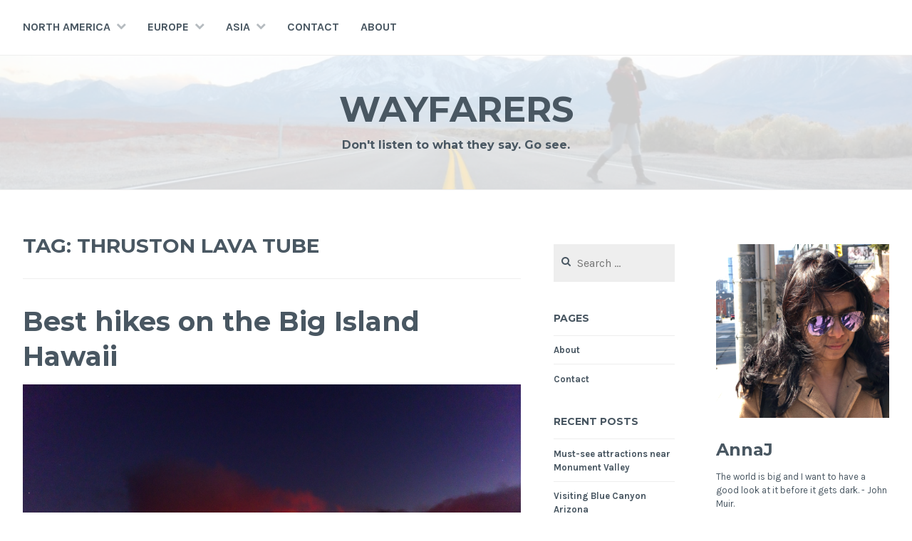

--- FILE ---
content_type: text/html; charset=UTF-8
request_url: https://annajam.es/tag/thruston-lava-tube/
body_size: 17835
content:
<!DOCTYPE html>
<html lang="en-US">
<head>
<meta charset="UTF-8">
<meta name="viewport" content="width=device-width, initial-scale=1">
<link rel="profile" href="http://gmpg.org/xfn/11">
<link rel="pingback" href="https://annajam.es/xmlrpc.php">

<meta name='robots' content='index, follow, max-image-preview:large, max-snippet:-1, max-video-preview:-1' />

	<!-- This site is optimized with the Yoast SEO plugin v26.5 - https://yoast.com/wordpress/plugins/seo/ -->
	<title>Thruston lava tube Archives - Wayfarers</title>
	<link rel="canonical" href="https://annajam.es/tag/thruston-lava-tube/" />
	<meta property="og:locale" content="en_US" />
	<meta property="og:type" content="article" />
	<meta property="og:title" content="Thruston lava tube Archives - Wayfarers" />
	<meta property="og:url" content="https://annajam.es/tag/thruston-lava-tube/" />
	<meta property="og:site_name" content="Wayfarers" />
	<meta name="twitter:card" content="summary_large_image" />
	<script type="application/ld+json" class="yoast-schema-graph">{"@context":"https://schema.org","@graph":[{"@type":"CollectionPage","@id":"https://annajam.es/tag/thruston-lava-tube/","url":"https://annajam.es/tag/thruston-lava-tube/","name":"Thruston lava tube Archives - Wayfarers","isPartOf":{"@id":"https://annajam.es/#website"},"primaryImageOfPage":{"@id":"https://annajam.es/tag/thruston-lava-tube/#primaryimage"},"image":{"@id":"https://annajam.es/tag/thruston-lava-tube/#primaryimage"},"thumbnailUrl":"https://annajam.es/wp-content/uploads/2019/04/DSC_7531.jpg","breadcrumb":{"@id":"https://annajam.es/tag/thruston-lava-tube/#breadcrumb"},"inLanguage":"en-US"},{"@type":"ImageObject","inLanguage":"en-US","@id":"https://annajam.es/tag/thruston-lava-tube/#primaryimage","url":"https://annajam.es/wp-content/uploads/2019/04/DSC_7531.jpg","contentUrl":"https://annajam.es/wp-content/uploads/2019/04/DSC_7531.jpg","width":2000,"height":1125,"caption":"Kileau volcano"},{"@type":"BreadcrumbList","@id":"https://annajam.es/tag/thruston-lava-tube/#breadcrumb","itemListElement":[{"@type":"ListItem","position":1,"name":"Home","item":"https://annajam.es/"},{"@type":"ListItem","position":2,"name":"Thruston lava tube"}]},{"@type":"WebSite","@id":"https://annajam.es/#website","url":"https://annajam.es/","name":"Wayfarers","description":"Don&#039;t listen to what they say. Go see.","potentialAction":[{"@type":"SearchAction","target":{"@type":"EntryPoint","urlTemplate":"https://annajam.es/?s={search_term_string}"},"query-input":{"@type":"PropertyValueSpecification","valueRequired":true,"valueName":"search_term_string"}}],"inLanguage":"en-US"}]}</script>
	<!-- / Yoast SEO plugin. -->


<link rel='dns-prefetch' href='//stats.wp.com' />
<link rel='dns-prefetch' href='//fonts.googleapis.com' />
<link rel='dns-prefetch' href='//v0.wordpress.com' />
<link rel='dns-prefetch' href='//widgets.wp.com' />
<link rel='dns-prefetch' href='//s0.wp.com' />
<link rel='dns-prefetch' href='//0.gravatar.com' />
<link rel='dns-prefetch' href='//1.gravatar.com' />
<link rel='dns-prefetch' href='//2.gravatar.com' />
<link rel='dns-prefetch' href='//jetpack.wordpress.com' />
<link rel='dns-prefetch' href='//public-api.wordpress.com' />
<link rel="alternate" type="application/rss+xml" title="Wayfarers &raquo; Feed" href="https://annajam.es/feed/" />
<link rel="alternate" type="application/rss+xml" title="Wayfarers &raquo; Comments Feed" href="https://annajam.es/comments/feed/" />
<link rel="alternate" type="application/rss+xml" title="Wayfarers &raquo; Thruston lava tube Tag Feed" href="https://annajam.es/tag/thruston-lava-tube/feed/" />
		<!-- This site uses the Google Analytics by MonsterInsights plugin v9.10.1 - Using Analytics tracking - https://www.monsterinsights.com/ -->
		<!-- Note: MonsterInsights is not currently configured on this site. The site owner needs to authenticate with Google Analytics in the MonsterInsights settings panel. -->
					<!-- No tracking code set -->
				<!-- / Google Analytics by MonsterInsights -->
		<style id='wp-img-auto-sizes-contain-inline-css' type='text/css'>
img:is([sizes=auto i],[sizes^="auto," i]){contain-intrinsic-size:3000px 1500px}
/*# sourceURL=wp-img-auto-sizes-contain-inline-css */
</style>
<style id='wp-emoji-styles-inline-css' type='text/css'>

	img.wp-smiley, img.emoji {
		display: inline !important;
		border: none !important;
		box-shadow: none !important;
		height: 1em !important;
		width: 1em !important;
		margin: 0 0.07em !important;
		vertical-align: -0.1em !important;
		background: none !important;
		padding: 0 !important;
	}
/*# sourceURL=wp-emoji-styles-inline-css */
</style>
<style id='wp-block-library-inline-css' type='text/css'>
:root{--wp-block-synced-color:#7a00df;--wp-block-synced-color--rgb:122,0,223;--wp-bound-block-color:var(--wp-block-synced-color);--wp-editor-canvas-background:#ddd;--wp-admin-theme-color:#007cba;--wp-admin-theme-color--rgb:0,124,186;--wp-admin-theme-color-darker-10:#006ba1;--wp-admin-theme-color-darker-10--rgb:0,107,160.5;--wp-admin-theme-color-darker-20:#005a87;--wp-admin-theme-color-darker-20--rgb:0,90,135;--wp-admin-border-width-focus:2px}@media (min-resolution:192dpi){:root{--wp-admin-border-width-focus:1.5px}}.wp-element-button{cursor:pointer}:root .has-very-light-gray-background-color{background-color:#eee}:root .has-very-dark-gray-background-color{background-color:#313131}:root .has-very-light-gray-color{color:#eee}:root .has-very-dark-gray-color{color:#313131}:root .has-vivid-green-cyan-to-vivid-cyan-blue-gradient-background{background:linear-gradient(135deg,#00d084,#0693e3)}:root .has-purple-crush-gradient-background{background:linear-gradient(135deg,#34e2e4,#4721fb 50%,#ab1dfe)}:root .has-hazy-dawn-gradient-background{background:linear-gradient(135deg,#faaca8,#dad0ec)}:root .has-subdued-olive-gradient-background{background:linear-gradient(135deg,#fafae1,#67a671)}:root .has-atomic-cream-gradient-background{background:linear-gradient(135deg,#fdd79a,#004a59)}:root .has-nightshade-gradient-background{background:linear-gradient(135deg,#330968,#31cdcf)}:root .has-midnight-gradient-background{background:linear-gradient(135deg,#020381,#2874fc)}:root{--wp--preset--font-size--normal:16px;--wp--preset--font-size--huge:42px}.has-regular-font-size{font-size:1em}.has-larger-font-size{font-size:2.625em}.has-normal-font-size{font-size:var(--wp--preset--font-size--normal)}.has-huge-font-size{font-size:var(--wp--preset--font-size--huge)}.has-text-align-center{text-align:center}.has-text-align-left{text-align:left}.has-text-align-right{text-align:right}.has-fit-text{white-space:nowrap!important}#end-resizable-editor-section{display:none}.aligncenter{clear:both}.items-justified-left{justify-content:flex-start}.items-justified-center{justify-content:center}.items-justified-right{justify-content:flex-end}.items-justified-space-between{justify-content:space-between}.screen-reader-text{border:0;clip-path:inset(50%);height:1px;margin:-1px;overflow:hidden;padding:0;position:absolute;width:1px;word-wrap:normal!important}.screen-reader-text:focus{background-color:#ddd;clip-path:none;color:#444;display:block;font-size:1em;height:auto;left:5px;line-height:normal;padding:15px 23px 14px;text-decoration:none;top:5px;width:auto;z-index:100000}html :where(.has-border-color){border-style:solid}html :where([style*=border-top-color]){border-top-style:solid}html :where([style*=border-right-color]){border-right-style:solid}html :where([style*=border-bottom-color]){border-bottom-style:solid}html :where([style*=border-left-color]){border-left-style:solid}html :where([style*=border-width]){border-style:solid}html :where([style*=border-top-width]){border-top-style:solid}html :where([style*=border-right-width]){border-right-style:solid}html :where([style*=border-bottom-width]){border-bottom-style:solid}html :where([style*=border-left-width]){border-left-style:solid}html :where(img[class*=wp-image-]){height:auto;max-width:100%}:where(figure){margin:0 0 1em}html :where(.is-position-sticky){--wp-admin--admin-bar--position-offset:var(--wp-admin--admin-bar--height,0px)}@media screen and (max-width:600px){html :where(.is-position-sticky){--wp-admin--admin-bar--position-offset:0px}}

/*# sourceURL=wp-block-library-inline-css */
</style><style id='global-styles-inline-css' type='text/css'>
:root{--wp--preset--aspect-ratio--square: 1;--wp--preset--aspect-ratio--4-3: 4/3;--wp--preset--aspect-ratio--3-4: 3/4;--wp--preset--aspect-ratio--3-2: 3/2;--wp--preset--aspect-ratio--2-3: 2/3;--wp--preset--aspect-ratio--16-9: 16/9;--wp--preset--aspect-ratio--9-16: 9/16;--wp--preset--color--black: #000000;--wp--preset--color--cyan-bluish-gray: #abb8c3;--wp--preset--color--white: #ffffff;--wp--preset--color--pale-pink: #f78da7;--wp--preset--color--vivid-red: #cf2e2e;--wp--preset--color--luminous-vivid-orange: #ff6900;--wp--preset--color--luminous-vivid-amber: #fcb900;--wp--preset--color--light-green-cyan: #7bdcb5;--wp--preset--color--vivid-green-cyan: #00d084;--wp--preset--color--pale-cyan-blue: #8ed1fc;--wp--preset--color--vivid-cyan-blue: #0693e3;--wp--preset--color--vivid-purple: #9b51e0;--wp--preset--gradient--vivid-cyan-blue-to-vivid-purple: linear-gradient(135deg,rgb(6,147,227) 0%,rgb(155,81,224) 100%);--wp--preset--gradient--light-green-cyan-to-vivid-green-cyan: linear-gradient(135deg,rgb(122,220,180) 0%,rgb(0,208,130) 100%);--wp--preset--gradient--luminous-vivid-amber-to-luminous-vivid-orange: linear-gradient(135deg,rgb(252,185,0) 0%,rgb(255,105,0) 100%);--wp--preset--gradient--luminous-vivid-orange-to-vivid-red: linear-gradient(135deg,rgb(255,105,0) 0%,rgb(207,46,46) 100%);--wp--preset--gradient--very-light-gray-to-cyan-bluish-gray: linear-gradient(135deg,rgb(238,238,238) 0%,rgb(169,184,195) 100%);--wp--preset--gradient--cool-to-warm-spectrum: linear-gradient(135deg,rgb(74,234,220) 0%,rgb(151,120,209) 20%,rgb(207,42,186) 40%,rgb(238,44,130) 60%,rgb(251,105,98) 80%,rgb(254,248,76) 100%);--wp--preset--gradient--blush-light-purple: linear-gradient(135deg,rgb(255,206,236) 0%,rgb(152,150,240) 100%);--wp--preset--gradient--blush-bordeaux: linear-gradient(135deg,rgb(254,205,165) 0%,rgb(254,45,45) 50%,rgb(107,0,62) 100%);--wp--preset--gradient--luminous-dusk: linear-gradient(135deg,rgb(255,203,112) 0%,rgb(199,81,192) 50%,rgb(65,88,208) 100%);--wp--preset--gradient--pale-ocean: linear-gradient(135deg,rgb(255,245,203) 0%,rgb(182,227,212) 50%,rgb(51,167,181) 100%);--wp--preset--gradient--electric-grass: linear-gradient(135deg,rgb(202,248,128) 0%,rgb(113,206,126) 100%);--wp--preset--gradient--midnight: linear-gradient(135deg,rgb(2,3,129) 0%,rgb(40,116,252) 100%);--wp--preset--font-size--small: 13px;--wp--preset--font-size--medium: 20px;--wp--preset--font-size--large: 36px;--wp--preset--font-size--x-large: 42px;--wp--preset--spacing--20: 0.44rem;--wp--preset--spacing--30: 0.67rem;--wp--preset--spacing--40: 1rem;--wp--preset--spacing--50: 1.5rem;--wp--preset--spacing--60: 2.25rem;--wp--preset--spacing--70: 3.38rem;--wp--preset--spacing--80: 5.06rem;--wp--preset--shadow--natural: 6px 6px 9px rgba(0, 0, 0, 0.2);--wp--preset--shadow--deep: 12px 12px 50px rgba(0, 0, 0, 0.4);--wp--preset--shadow--sharp: 6px 6px 0px rgba(0, 0, 0, 0.2);--wp--preset--shadow--outlined: 6px 6px 0px -3px rgb(255, 255, 255), 6px 6px rgb(0, 0, 0);--wp--preset--shadow--crisp: 6px 6px 0px rgb(0, 0, 0);}:where(.is-layout-flex){gap: 0.5em;}:where(.is-layout-grid){gap: 0.5em;}body .is-layout-flex{display: flex;}.is-layout-flex{flex-wrap: wrap;align-items: center;}.is-layout-flex > :is(*, div){margin: 0;}body .is-layout-grid{display: grid;}.is-layout-grid > :is(*, div){margin: 0;}:where(.wp-block-columns.is-layout-flex){gap: 2em;}:where(.wp-block-columns.is-layout-grid){gap: 2em;}:where(.wp-block-post-template.is-layout-flex){gap: 1.25em;}:where(.wp-block-post-template.is-layout-grid){gap: 1.25em;}.has-black-color{color: var(--wp--preset--color--black) !important;}.has-cyan-bluish-gray-color{color: var(--wp--preset--color--cyan-bluish-gray) !important;}.has-white-color{color: var(--wp--preset--color--white) !important;}.has-pale-pink-color{color: var(--wp--preset--color--pale-pink) !important;}.has-vivid-red-color{color: var(--wp--preset--color--vivid-red) !important;}.has-luminous-vivid-orange-color{color: var(--wp--preset--color--luminous-vivid-orange) !important;}.has-luminous-vivid-amber-color{color: var(--wp--preset--color--luminous-vivid-amber) !important;}.has-light-green-cyan-color{color: var(--wp--preset--color--light-green-cyan) !important;}.has-vivid-green-cyan-color{color: var(--wp--preset--color--vivid-green-cyan) !important;}.has-pale-cyan-blue-color{color: var(--wp--preset--color--pale-cyan-blue) !important;}.has-vivid-cyan-blue-color{color: var(--wp--preset--color--vivid-cyan-blue) !important;}.has-vivid-purple-color{color: var(--wp--preset--color--vivid-purple) !important;}.has-black-background-color{background-color: var(--wp--preset--color--black) !important;}.has-cyan-bluish-gray-background-color{background-color: var(--wp--preset--color--cyan-bluish-gray) !important;}.has-white-background-color{background-color: var(--wp--preset--color--white) !important;}.has-pale-pink-background-color{background-color: var(--wp--preset--color--pale-pink) !important;}.has-vivid-red-background-color{background-color: var(--wp--preset--color--vivid-red) !important;}.has-luminous-vivid-orange-background-color{background-color: var(--wp--preset--color--luminous-vivid-orange) !important;}.has-luminous-vivid-amber-background-color{background-color: var(--wp--preset--color--luminous-vivid-amber) !important;}.has-light-green-cyan-background-color{background-color: var(--wp--preset--color--light-green-cyan) !important;}.has-vivid-green-cyan-background-color{background-color: var(--wp--preset--color--vivid-green-cyan) !important;}.has-pale-cyan-blue-background-color{background-color: var(--wp--preset--color--pale-cyan-blue) !important;}.has-vivid-cyan-blue-background-color{background-color: var(--wp--preset--color--vivid-cyan-blue) !important;}.has-vivid-purple-background-color{background-color: var(--wp--preset--color--vivid-purple) !important;}.has-black-border-color{border-color: var(--wp--preset--color--black) !important;}.has-cyan-bluish-gray-border-color{border-color: var(--wp--preset--color--cyan-bluish-gray) !important;}.has-white-border-color{border-color: var(--wp--preset--color--white) !important;}.has-pale-pink-border-color{border-color: var(--wp--preset--color--pale-pink) !important;}.has-vivid-red-border-color{border-color: var(--wp--preset--color--vivid-red) !important;}.has-luminous-vivid-orange-border-color{border-color: var(--wp--preset--color--luminous-vivid-orange) !important;}.has-luminous-vivid-amber-border-color{border-color: var(--wp--preset--color--luminous-vivid-amber) !important;}.has-light-green-cyan-border-color{border-color: var(--wp--preset--color--light-green-cyan) !important;}.has-vivid-green-cyan-border-color{border-color: var(--wp--preset--color--vivid-green-cyan) !important;}.has-pale-cyan-blue-border-color{border-color: var(--wp--preset--color--pale-cyan-blue) !important;}.has-vivid-cyan-blue-border-color{border-color: var(--wp--preset--color--vivid-cyan-blue) !important;}.has-vivid-purple-border-color{border-color: var(--wp--preset--color--vivid-purple) !important;}.has-vivid-cyan-blue-to-vivid-purple-gradient-background{background: var(--wp--preset--gradient--vivid-cyan-blue-to-vivid-purple) !important;}.has-light-green-cyan-to-vivid-green-cyan-gradient-background{background: var(--wp--preset--gradient--light-green-cyan-to-vivid-green-cyan) !important;}.has-luminous-vivid-amber-to-luminous-vivid-orange-gradient-background{background: var(--wp--preset--gradient--luminous-vivid-amber-to-luminous-vivid-orange) !important;}.has-luminous-vivid-orange-to-vivid-red-gradient-background{background: var(--wp--preset--gradient--luminous-vivid-orange-to-vivid-red) !important;}.has-very-light-gray-to-cyan-bluish-gray-gradient-background{background: var(--wp--preset--gradient--very-light-gray-to-cyan-bluish-gray) !important;}.has-cool-to-warm-spectrum-gradient-background{background: var(--wp--preset--gradient--cool-to-warm-spectrum) !important;}.has-blush-light-purple-gradient-background{background: var(--wp--preset--gradient--blush-light-purple) !important;}.has-blush-bordeaux-gradient-background{background: var(--wp--preset--gradient--blush-bordeaux) !important;}.has-luminous-dusk-gradient-background{background: var(--wp--preset--gradient--luminous-dusk) !important;}.has-pale-ocean-gradient-background{background: var(--wp--preset--gradient--pale-ocean) !important;}.has-electric-grass-gradient-background{background: var(--wp--preset--gradient--electric-grass) !important;}.has-midnight-gradient-background{background: var(--wp--preset--gradient--midnight) !important;}.has-small-font-size{font-size: var(--wp--preset--font-size--small) !important;}.has-medium-font-size{font-size: var(--wp--preset--font-size--medium) !important;}.has-large-font-size{font-size: var(--wp--preset--font-size--large) !important;}.has-x-large-font-size{font-size: var(--wp--preset--font-size--x-large) !important;}
/*# sourceURL=global-styles-inline-css */
</style>

<style id='classic-theme-styles-inline-css' type='text/css'>
/*! This file is auto-generated */
.wp-block-button__link{color:#fff;background-color:#32373c;border-radius:9999px;box-shadow:none;text-decoration:none;padding:calc(.667em + 2px) calc(1.333em + 2px);font-size:1.125em}.wp-block-file__button{background:#32373c;color:#fff;text-decoration:none}
/*# sourceURL=/wp-includes/css/classic-themes.min.css */
</style>
<link rel='stylesheet' id='cerauno-style-css' href='https://annajam.es/wp-content/themes/cerauno/style.css?ver=6.9' type='text/css' media='all' />
<link rel='stylesheet' id='cerauno-fonts-css' href='https://fonts.googleapis.com/css?family=Karla%3A400%2C400italic%2C700%2C700italic%7CMontserrat%3A400%2C700&#038;subset=latin%2Clatin-ext' type='text/css' media='all' />
<link rel='stylesheet' id='cerauno-fontawesome-css' href='https://annajam.es/wp-content/themes/cerauno/fonts/font-awesome.css?ver=4.3.0' type='text/css' media='all' />
<link rel='stylesheet' id='jetpack_likes-css' href='https://annajam.es/wp-content/plugins/jetpack/modules/likes/style.css?ver=15.3.1' type='text/css' media='all' />
<link rel='stylesheet' id='jetpack-subscriptions-css' href='https://annajam.es/wp-content/plugins/jetpack/_inc/build/subscriptions/subscriptions.min.css?ver=15.3.1' type='text/css' media='all' />
<link rel='stylesheet' id='sharedaddy-css' href='https://annajam.es/wp-content/plugins/jetpack/modules/sharedaddy/sharing.css?ver=15.3.1' type='text/css' media='all' />
<link rel='stylesheet' id='social-logos-css' href='https://annajam.es/wp-content/plugins/jetpack/_inc/social-logos/social-logos.min.css?ver=15.3.1' type='text/css' media='all' />
<link rel="https://api.w.org/" href="https://annajam.es/wp-json/" /><link rel="alternate" title="JSON" type="application/json" href="https://annajam.es/wp-json/wp/v2/tags/713" /><link rel="EditURI" type="application/rsd+xml" title="RSD" href="https://annajam.es/xmlrpc.php?rsd" />
<meta name="generator" content="WordPress 6.9" />
	<style>img#wpstats{display:none}</style>
		
		<style type="text/css" id="custom-header-image">
			.site-branding:before {
				background-image: url( https://annajam.es/wp-content/uploads/2015/06/cropped-cropped-ajj_walking_road1.jpg);
				background-position: center;
				background-repeat: no-repeat;
				background-size: cover;
				content: "";
				display: block;
				opacity: 0.2;
				position: absolute;
					top: 0;
					left: 0;
				width: 100%;
				height: 100%;
				z-index: -1;
			}
		</style>
	<link rel='stylesheet' id='gravatar-profile-widget-css' href='https://annajam.es/wp-content/plugins/jetpack/modules/widgets/gravatar-profile.css?ver=20120711' type='text/css' media='all' />
<link rel='stylesheet' id='gravatar-card-services-css' href='https://secure.gravatar.com/css/services.css?ver=202605' type='text/css' media='all' />
<link rel='stylesheet' id='jetpack-top-posts-widget-css' href='https://annajam.es/wp-content/plugins/jetpack/modules/widgets/top-posts/style.css?ver=20141013' type='text/css' media='all' />
<link rel='stylesheet' id='jetpack-swiper-library-css' href='https://annajam.es/wp-content/plugins/jetpack/_inc/blocks/swiper.css?ver=15.3.1' type='text/css' media='all' />
<link rel='stylesheet' id='jetpack-carousel-css' href='https://annajam.es/wp-content/plugins/jetpack/modules/carousel/jetpack-carousel.css?ver=15.3.1' type='text/css' media='all' />
<link rel='stylesheet' id='tiled-gallery-css' href='https://annajam.es/wp-content/plugins/jetpack/modules/tiled-gallery/tiled-gallery/tiled-gallery.css?ver=2023-08-21' type='text/css' media='all' />
</head>

<body class="archive tag tag-thruston-lava-tube tag-713 wp-theme-cerauno group-blog">
<div id="page" class="hfeed site">
	<a class="skip-link screen-reader-text" href="#content">Skip to content</a>

	<header id="masthead" class="site-header" role="banner">
		<nav id="site-navigation" class="main-navigation clear" role="navigation">
			<button class="menu-toggle" aria-controls="primary-menu" aria-expanded="false">Menu</button>
			<div class="menu-main-menu-container"><ul id="primary-menu" class="menu"><li id="menu-item-670" class="menu-item menu-item-type-custom menu-item-object-custom menu-item-home menu-item-has-children menu-item-670"><a href="https://annajam.es/">North America</a>
<ul class="sub-menu">
	<li id="menu-item-671" class="menu-item menu-item-type-custom menu-item-object-custom menu-item-has-children menu-item-671"><a href="https://annajam.es/tag/usa/">USA</a>
	<ul class="sub-menu">
		<li id="menu-item-672" class="menu-item menu-item-type-custom menu-item-object-custom menu-item-672"><a href="https://annajam.es/tag/alaska/">Alaska</a></li>
		<li id="menu-item-674" class="menu-item menu-item-type-custom menu-item-object-custom menu-item-674"><a href="https://annajam.es/tag/arizona/">Arizona</a></li>
		<li id="menu-item-675" class="menu-item menu-item-type-custom menu-item-object-custom menu-item-675"><a href="https://annajam.es/tag/california/">California</a></li>
		<li id="menu-item-892" class="menu-item menu-item-type-custom menu-item-object-custom menu-item-892"><a href="https://annajam.es/tag/hawaii/">Hawaii</a></li>
		<li id="menu-item-2000" class="menu-item menu-item-type-custom menu-item-object-custom menu-item-2000"><a href="https://annajam.es/tag/Idaho/">Idaho</a></li>
		<li id="menu-item-2568" class="menu-item menu-item-type-custom menu-item-object-custom menu-item-2568"><a href="https://annajam.es/tag/montana/">Montana</a></li>
		<li id="menu-item-676" class="menu-item menu-item-type-custom menu-item-object-custom menu-item-676"><a href="https://annajam.es/tag/oregon/">Oregon</a></li>
		<li id="menu-item-677" class="menu-item menu-item-type-custom menu-item-object-custom menu-item-677"><a href="https://annajam.es/tag/utah/">Utah</a></li>
		<li id="menu-item-1961" class="menu-item menu-item-type-custom menu-item-object-custom menu-item-1961"><a href="https://annajam.es/tag/wyoming/">Wyoming</a></li>
	</ul>
</li>
</ul>
</li>
<li id="menu-item-666" class="menu-item menu-item-type-custom menu-item-object-custom menu-item-has-children menu-item-666"><a href="https://annajam.es/tag/europe/">Europe</a>
<ul class="sub-menu">
	<li id="menu-item-1591" class="menu-item menu-item-type-custom menu-item-object-custom menu-item-1591"><a href="https://annajam.es/tag/austria/">Austria</a></li>
	<li id="menu-item-2280" class="menu-item menu-item-type-custom menu-item-object-custom menu-item-2280"><a href="https://annajam.es/tag/czechrepublic/">Czech Republic</a></li>
	<li id="menu-item-665" class="menu-item menu-item-type-custom menu-item-object-custom menu-item-665"><a href="https://annajam.es/tag/germany/">Germany</a></li>
	<li id="menu-item-1408" class="menu-item menu-item-type-custom menu-item-object-custom menu-item-1408"><a href="https://annajam.es/tag/italy/">Italy</a></li>
	<li id="menu-item-669" class="menu-item menu-item-type-custom menu-item-object-custom menu-item-669"><a href="https://annajam.es/tag/netherlands/">Netherlands</a></li>
	<li id="menu-item-1297" class="menu-item menu-item-type-custom menu-item-object-custom menu-item-1297"><a href="https://annajam.es/tag/vatican-city/">Vatican City</a></li>
</ul>
</li>
<li id="menu-item-753" class="menu-item menu-item-type-custom menu-item-object-custom menu-item-has-children menu-item-753"><a href="https://annajam.es/tag/asia/">Asia</a>
<ul class="sub-menu">
	<li id="menu-item-1118" class="menu-item menu-item-type-custom menu-item-object-custom menu-item-1118"><a href="https://annajam.es/tag/cambodia/">Cambodia</a></li>
	<li id="menu-item-754" class="menu-item menu-item-type-custom menu-item-object-custom menu-item-has-children menu-item-754"><a href="https://annajam.es/tag/india/">India</a>
	<ul class="sub-menu">
		<li id="menu-item-1203" class="menu-item menu-item-type-custom menu-item-object-custom menu-item-1203"><a href="https://annajam.es/tag/andhra-pradesh/">Andhra Pradesh</a></li>
		<li id="menu-item-755" class="menu-item menu-item-type-custom menu-item-object-custom menu-item-755"><a href="https://annajam.es/tag/goa/">Goa</a></li>
		<li id="menu-item-995" class="menu-item menu-item-type-custom menu-item-object-custom menu-item-995"><a href="https://annajam.es/tag/jammukashmir/">Jammu-Kashmir</a></li>
		<li id="menu-item-776" class="menu-item menu-item-type-custom menu-item-object-custom menu-item-776"><a href="https://annajam.es/tag/karnataka/">Karnataka</a></li>
	</ul>
</li>
	<li id="menu-item-2405" class="menu-item menu-item-type-custom menu-item-object-custom menu-item-2405"><a href="https://annajam.es/tag/thailand/">Thailand</a></li>
</ul>
</li>
<li id="menu-item-667" class="menu-item menu-item-type-post_type menu-item-object-page menu-item-667"><a href="https://annajam.es/contact/">Contact</a></li>
<li id="menu-item-668" class="menu-item menu-item-type-post_type menu-item-object-page menu-item-668"><a href="https://annajam.es/about/">About</a></li>
</ul></div>
					</nav><!-- #site-navigation -->

		<div class="site-branding">
						<h1 class="site-title"><a href="https://annajam.es/" rel="home">Wayfarers</a></h1>
			<h2 class="site-description">Don&#039;t listen to what they say. Go see.</h2>
		</div><!-- .site-branding -->
	</header><!-- #masthead -->

	<div id="content" class="site-content">

	
	<div id="primary" class="content-area">
		<main id="main" class="site-main" role="main">

		
			<header class="page-header">
				<h1 class="page-title">Tag: <span>Thruston lava tube</span></h1>			</header><!-- .page-header -->

						
				
<article id="post-2700" class="post-2700 post type-post status-publish format-standard has-post-thumbnail hentry category-photography category-travel tag-best-hikes-hawaii tag-big-island tag-green-sand-beach tag-hawaii tag-hawaii-hikes tag-kekaha-kai tag-kilauea-iki tag-makalawena-beach tag-papakolea-beach tag-pololo-valley tag-thruston-lava-tube tag-usa tag-volcanoes-national-park tag-white-sand-beach">
	<header class="entry-header">
		<h1 class="entry-title"><a href="https://annajam.es/2019/04/05/best-hikes-on-the-big-island-hawaii/" rel="bookmark">Best hikes on the Big Island Hawaii</a></h1>
					<div class="featured-image">
				<a href="https://annajam.es/2019/04/05/best-hikes-on-the-big-island-hawaii/" title="Best hikes on the Big Island Hawaii"><img width="533" height="300" src="https://annajam.es/wp-content/uploads/2019/04/DSC_7531.jpg" class="attachment-cerauno-home size-cerauno-home wp-post-image" alt="Kileau volcano" decoding="async" fetchpriority="high" data-attachment-id="2794" data-permalink="https://annajam.es/dsc_7531/" data-orig-file="https://annajam.es/wp-content/uploads/2019/04/DSC_7531.jpg" data-orig-size="2000,1125" data-comments-opened="1" data-image-meta="{&quot;aperture&quot;:&quot;2.8&quot;,&quot;credit&quot;:&quot;PRAVEEN P.N&quot;,&quot;camera&quot;:&quot;CORPORATION&quot;,&quot;caption&quot;:&quot;&quot;,&quot;created_timestamp&quot;:&quot;1516052697&quot;,&quot;copyright&quot;:&quot;&quot;,&quot;focal_length&quot;:&quot;24&quot;,&quot;iso&quot;:&quot;1600&quot;,&quot;shutter_speed&quot;:&quot;0.033333333333333&quot;,&quot;title&quot;:&quot;&quot;,&quot;orientation&quot;:&quot;1&quot;}" data-image-title="Kileau volcano" data-image-description="" data-image-caption="" data-medium-file="https://annajam.es/wp-content/uploads/2019/04/DSC_7531.jpg" data-large-file="https://annajam.es/wp-content/uploads/2019/04/DSC_7531.jpg" /></a>
			</div>
			</header><!-- .entry-header -->

	<div class="entry-summary">
		<p>The Big Island of Hawaii is the most variegated among all the Hawaiian islands. Hawaii has active  volcanoes, lush rainforests, vast lava-fields, and stunning beaches. Not just your regular white sand beaches, Hawaii has black and even green sand beaches. While some of these unique places are easily accessible, a few of them require some hiking. Here’s my list of the best hikes on the Big Island Hawaii.&hellip; <a class="more-link" href="https://annajam.es/2019/04/05/best-hikes-on-the-big-island-hawaii/">Read More <span class="screen-reader-text">Best hikes on the Big Island Hawaii</span></a></p>
<div class="sharedaddy sd-sharing-enabled"><div class="robots-nocontent sd-block sd-social sd-social-icon-text sd-sharing"><h3 class="sd-title">Share this:</h3><div class="sd-content"><ul><li class="share-facebook"><a rel="nofollow noopener noreferrer"
				data-shared="sharing-facebook-2700"
				class="share-facebook sd-button share-icon"
				href="https://annajam.es/2019/04/05/best-hikes-on-the-big-island-hawaii/?share=facebook"
				target="_blank"
				aria-labelledby="sharing-facebook-2700"
				>
				<span id="sharing-facebook-2700" hidden>Click to share on Facebook (Opens in new window)</span>
				<span>Facebook</span>
			</a></li><li class="share-tumblr"><a rel="nofollow noopener noreferrer"
				data-shared="sharing-tumblr-2700"
				class="share-tumblr sd-button share-icon"
				href="https://annajam.es/2019/04/05/best-hikes-on-the-big-island-hawaii/?share=tumblr"
				target="_blank"
				aria-labelledby="sharing-tumblr-2700"
				>
				<span id="sharing-tumblr-2700" hidden>Click to share on Tumblr (Opens in new window)</span>
				<span>Tumblr</span>
			</a></li><li class="share-twitter"><a rel="nofollow noopener noreferrer"
				data-shared="sharing-twitter-2700"
				class="share-twitter sd-button share-icon"
				href="https://annajam.es/2019/04/05/best-hikes-on-the-big-island-hawaii/?share=twitter"
				target="_blank"
				aria-labelledby="sharing-twitter-2700"
				>
				<span id="sharing-twitter-2700" hidden>Click to share on X (Opens in new window)</span>
				<span>X</span>
			</a></li><li class="share-pinterest"><a rel="nofollow noopener noreferrer"
				data-shared="sharing-pinterest-2700"
				class="share-pinterest sd-button share-icon"
				href="https://annajam.es/2019/04/05/best-hikes-on-the-big-island-hawaii/?share=pinterest"
				target="_blank"
				aria-labelledby="sharing-pinterest-2700"
				>
				<span id="sharing-pinterest-2700" hidden>Click to share on Pinterest (Opens in new window)</span>
				<span>Pinterest</span>
			</a></li><li class="share-email"><a rel="nofollow noopener noreferrer"
				data-shared="sharing-email-2700"
				class="share-email sd-button share-icon"
				href="mailto:?subject=%5BShared%20Post%5D%20Best%20hikes%20on%20the%20Big%20Island%20Hawaii&#038;body=https%3A%2F%2Fannajam.es%2F2019%2F04%2F05%2Fbest-hikes-on-the-big-island-hawaii%2F&#038;share=email"
				target="_blank"
				aria-labelledby="sharing-email-2700"
				data-email-share-error-title="Do you have email set up?" data-email-share-error-text="If you&#039;re having problems sharing via email, you might not have email set up for your browser. You may need to create a new email yourself." data-email-share-nonce="e9bcf7b9c7" data-email-share-track-url="https://annajam.es/2019/04/05/best-hikes-on-the-big-island-hawaii/?share=email">
				<span id="sharing-email-2700" hidden>Click to email a link to a friend (Opens in new window)</span>
				<span>Email</span>
			</a></li><li><a href="#" class="sharing-anchor sd-button share-more"><span>More</span></a></li><li class="share-end"></li></ul><div class="sharing-hidden"><div class="inner" style="display: none;"><ul><li class="share-print"><a rel="nofollow noopener noreferrer"
				data-shared="sharing-print-2700"
				class="share-print sd-button share-icon"
				href="https://annajam.es/2019/04/05/best-hikes-on-the-big-island-hawaii/?share=print"
				target="_blank"
				aria-labelledby="sharing-print-2700"
				>
				<span id="sharing-print-2700" hidden>Click to print (Opens in new window)</span>
				<span>Print</span>
			</a></li><li class="share-reddit"><a rel="nofollow noopener noreferrer"
				data-shared="sharing-reddit-2700"
				class="share-reddit sd-button share-icon"
				href="https://annajam.es/2019/04/05/best-hikes-on-the-big-island-hawaii/?share=reddit"
				target="_blank"
				aria-labelledby="sharing-reddit-2700"
				>
				<span id="sharing-reddit-2700" hidden>Click to share on Reddit (Opens in new window)</span>
				<span>Reddit</span>
			</a></li><li class="share-linkedin"><a rel="nofollow noopener noreferrer"
				data-shared="sharing-linkedin-2700"
				class="share-linkedin sd-button share-icon"
				href="https://annajam.es/2019/04/05/best-hikes-on-the-big-island-hawaii/?share=linkedin"
				target="_blank"
				aria-labelledby="sharing-linkedin-2700"
				>
				<span id="sharing-linkedin-2700" hidden>Click to share on LinkedIn (Opens in new window)</span>
				<span>LinkedIn</span>
			</a></li><li class="share-pocket"><a rel="nofollow noopener noreferrer"
				data-shared="sharing-pocket-2700"
				class="share-pocket sd-button share-icon"
				href="https://annajam.es/2019/04/05/best-hikes-on-the-big-island-hawaii/?share=pocket"
				target="_blank"
				aria-labelledby="sharing-pocket-2700"
				>
				<span id="sharing-pocket-2700" hidden>Click to share on Pocket (Opens in new window)</span>
				<span>Pocket</span>
			</a></li><li class="share-end"></li></ul></div></div></div></div></div><div class='sharedaddy sd-block sd-like jetpack-likes-widget-wrapper jetpack-likes-widget-unloaded' id='like-post-wrapper-96047821-2700-697a639a8cc99' data-src='https://widgets.wp.com/likes/?ver=15.3.1#blog_id=96047821&amp;post_id=2700&amp;origin=annajam.es&amp;obj_id=96047821-2700-697a639a8cc99' data-name='like-post-frame-96047821-2700-697a639a8cc99' data-title='Like or Reblog'><h3 class="sd-title">Like this:</h3><div class='likes-widget-placeholder post-likes-widget-placeholder' style='height: 55px;'><span class='button'><span>Like</span></span> <span class="loading">Loading...</span></div><span class='sd-text-color'></span><a class='sd-link-color'></a></div>	</div><!-- .entry-excerpt -->

			<div class="entry-meta">
			<span class="posted-on"><a href="https://annajam.es/2019/04/05/best-hikes-on-the-big-island-hawaii/" rel="bookmark"><time class="entry-date published" datetime="2019-04-05T10:31:20-07:00">April 5, 2019</time><time class="updated" datetime="2020-05-07T13:11:14-07:00">May 7, 2020</time></a></span><span class="byline"> <span class="author vcard"><a class="url fn n" href="https://annajam.es/author/annajjames/">Anna James</a></span></span><span class="comments-link"><a href="https://annajam.es/2019/04/05/best-hikes-on-the-big-island-hawaii/#comments">1 Comment</a></span>		</div><!-- .entry-meta -->
	
</article><!-- #post-## -->

			
			
		
		</main><!-- #main -->
	</div><!-- #primary -->


<div id="secondary" class="widget-area sidebar-left" role="complementary">
	<aside id="search-2" class="widget widget_search"><form role="search" method="get" class="search-form" action="https://annajam.es/">
				<label>
					<span class="screen-reader-text">Search for:</span>
					<input type="search" class="search-field" placeholder="Search &hellip;" value="" name="s" />
				</label>
				<input type="submit" class="search-submit" value="Search" />
			</form></aside><aside id="pages-3" class="widget widget_pages"><h1 class="widget-title">Pages</h1>
			<ul>
				<li class="page_item page-item-302"><a href="https://annajam.es/about/">About</a></li>
<li class="page_item page-item-98"><a href="https://annajam.es/contact/">Contact</a></li>
			</ul>

			</aside>
		<aside id="recent-posts-2" class="widget widget_recent_entries">
		<h1 class="widget-title">Recent Posts</h1>
		<ul>
											<li>
					<a href="https://annajam.es/2020/01/02/must-see-attractions-near-monument-valley/">Must-see attractions near Monument Valley</a>
									</li>
											<li>
					<a href="https://annajam.es/2019/09/17/visiting-blue-canyon-arizona/">Visiting Blue Canyon Arizona</a>
									</li>
											<li>
					<a href="https://annajam.es/2019/04/05/best-hikes-on-the-big-island-hawaii/">Best hikes on the Big Island Hawaii</a>
									</li>
											<li>
					<a href="https://annajam.es/2017/07/27/hiking-navajo-trail-bryce-canyon-national-park/">Hiking Navajo trail Bryce Canyon National Park</a>
									</li>
											<li>
					<a href="https://annajam.es/2017/05/11/best-short-hikes-in-glacier-national-park/">Best short hikes in Glacier National Park</a>
									</li>
											<li>
					<a href="https://annajam.es/2016/09/02/austrias-fairytale-village-hallstatt/">Austria&#8217;s fairytale village Hallstatt</a>
									</li>
											<li>
					<a href="https://annajam.es/2016/07/13/top-things-to-do-in-bangkok/">Top things to do in Bangkok</a>
									</li>
											<li>
					<a href="https://annajam.es/2016/06/14/roman-food-tour/">Roman food tour</a>
									</li>
											<li>
					<a href="https://annajam.es/2016/06/01/offbeat-prague/">Offbeat Prague: Top 4 suggestions</a>
									</li>
											<li>
					<a href="https://annajam.es/2016/03/05/cinque-terre-travel-guide/">Cinque Terre travel guide</a>
									</li>
											<li>
					<a href="https://annajam.es/2016/02/22/wildlife-safari-in-kabini-forest-reserve/">Wildlife safari in Kabini Forest Reserve</a>
									</li>
											<li>
					<a href="https://annajam.es/2016/02/02/snowmobiling-in-targhee-national-forest/">Snowmobiling in Targhee National Forest</a>
									</li>
											<li>
					<a href="https://annajam.es/2016/01/28/yellowstone-in-winter/">Yellowstone in Winter</a>
									</li>
											<li>
					<a href="https://annajam.es/2016/01/19/best-things-florence/">Best things to do in Florence</a>
									</li>
											<li>
					<a href="https://annajam.es/2016/01/08/dachstein-ice-cave-5-fingers/">Dachstein Ice Cave and 5 Fingers</a>
									</li>
					</ul>

		</aside><aside id="archives-2" class="widget widget_archive"><h1 class="widget-title">Archives</h1>
			<ul>
					<li><a href='https://annajam.es/2020/01/'>January 2020</a></li>
	<li><a href='https://annajam.es/2019/09/'>September 2019</a></li>
	<li><a href='https://annajam.es/2019/04/'>April 2019</a></li>
	<li><a href='https://annajam.es/2017/07/'>July 2017</a></li>
	<li><a href='https://annajam.es/2017/05/'>May 2017</a></li>
	<li><a href='https://annajam.es/2016/09/'>September 2016</a></li>
	<li><a href='https://annajam.es/2016/07/'>July 2016</a></li>
	<li><a href='https://annajam.es/2016/06/'>June 2016</a></li>
	<li><a href='https://annajam.es/2016/03/'>March 2016</a></li>
	<li><a href='https://annajam.es/2016/02/'>February 2016</a></li>
	<li><a href='https://annajam.es/2016/01/'>January 2016</a></li>
	<li><a href='https://annajam.es/2015/12/'>December 2015</a></li>
	<li><a href='https://annajam.es/2015/11/'>November 2015</a></li>
	<li><a href='https://annajam.es/2015/10/'>October 2015</a></li>
	<li><a href='https://annajam.es/2015/09/'>September 2015</a></li>
	<li><a href='https://annajam.es/2015/08/'>August 2015</a></li>
	<li><a href='https://annajam.es/2015/07/'>July 2015</a></li>
	<li><a href='https://annajam.es/2015/06/'>June 2015</a></li>
			</ul>

			</aside></div><!-- #secondary -->

<div id="tertiary" class="widget-area sidebar-right" role="complementary">
	<aside id="grofile-4" class="widget widget-grofile grofile">			<img
				src="https://secure.gravatar.com/avatar/c4f27b25a6caa7951a2cdb3eab2bc9a2?s=320"
				srcset="https://secure.gravatar.com/avatar/c4f27b25a6caa7951a2cdb3eab2bc9a2?s=320 1x, https://secure.gravatar.com/avatar/c4f27b25a6caa7951a2cdb3eab2bc9a2?s=480 1.5x, https://secure.gravatar.com/avatar/c4f27b25a6caa7951a2cdb3eab2bc9a2?s=640 2x, https://secure.gravatar.com/avatar/c4f27b25a6caa7951a2cdb3eab2bc9a2?s=960 3x, https://secure.gravatar.com/avatar/c4f27b25a6caa7951a2cdb3eab2bc9a2?s=1280 4x"
				class="grofile-thumbnail no-grav"
				alt="AnnaJ"
				loading="lazy" />
			<div class="grofile-meta">
				<h4><a href="http://gravatar.com/annajjames">AnnaJ</a></h4>
				<p>The world is big and I want to have a good look at it before it gets dark. - John Muir.</p>
			</div>

			
			<p><a href="http://gravatar.com/annajjames" class="grofile-full-link">
				View Full Profile &rarr;			</a></p>

			</aside><aside id="top-posts-3" class="widget widget_top-posts"><h1 class="widget-title">Top Posts</h1><ul class='widgets-list-layout no-grav'>
<li><a href="https://annajam.es/2019/09/17/visiting-blue-canyon-arizona/" title="Visiting Blue Canyon Arizona" class="bump-view" data-bump-view="tp"><img loading="lazy" width="40" height="40" src="https://i0.wp.com/annajam.es/wp-content/uploads/2019/06/DSC_9427-1-e1560553033747.jpg?resize=40%2C40&#038;ssl=1" srcset="https://i0.wp.com/annajam.es/wp-content/uploads/2019/06/DSC_9427-1-e1560553033747.jpg?resize=40%2C40&amp;ssl=1 1x, https://i0.wp.com/annajam.es/wp-content/uploads/2019/06/DSC_9427-1-e1560553033747.jpg?resize=60%2C60&amp;ssl=1 1.5x, https://i0.wp.com/annajam.es/wp-content/uploads/2019/06/DSC_9427-1-e1560553033747.jpg?resize=80%2C80&amp;ssl=1 2x, https://i0.wp.com/annajam.es/wp-content/uploads/2019/06/DSC_9427-1-e1560553033747.jpg?resize=120%2C120&amp;ssl=1 3x, https://i0.wp.com/annajam.es/wp-content/uploads/2019/06/DSC_9427-1-e1560553033747.jpg?resize=160%2C160&amp;ssl=1 4x" alt="Visiting Blue Canyon Arizona" data-pin-nopin="true" class="widgets-list-layout-blavatar" /></a><div class="widgets-list-layout-links">
								<a href="https://annajam.es/2019/09/17/visiting-blue-canyon-arizona/" title="Visiting Blue Canyon Arizona" class="bump-view" data-bump-view="tp">Visiting Blue Canyon Arizona</a>
							</div>
							</li><li><a href="https://annajam.es/2015/09/17/green-monochromatic/" title="Green - Monochromatic" class="bump-view" data-bump-view="tp"><img loading="lazy" width="40" height="40" src="https://i0.wp.com/annajam.es/wp-content/uploads/2015/09/4281784007_2ff46e09ab_o-1024x576.jpg?resize=40%2C40&#038;ssl=1" srcset="https://i0.wp.com/annajam.es/wp-content/uploads/2015/09/4281784007_2ff46e09ab_o-1024x576.jpg?resize=40%2C40&amp;ssl=1 1x, https://i0.wp.com/annajam.es/wp-content/uploads/2015/09/4281784007_2ff46e09ab_o-1024x576.jpg?resize=60%2C60&amp;ssl=1 1.5x, https://i0.wp.com/annajam.es/wp-content/uploads/2015/09/4281784007_2ff46e09ab_o-1024x576.jpg?resize=80%2C80&amp;ssl=1 2x, https://i0.wp.com/annajam.es/wp-content/uploads/2015/09/4281784007_2ff46e09ab_o-1024x576.jpg?resize=120%2C120&amp;ssl=1 3x, https://i0.wp.com/annajam.es/wp-content/uploads/2015/09/4281784007_2ff46e09ab_o-1024x576.jpg?resize=160%2C160&amp;ssl=1 4x" alt="Green - Monochromatic" data-pin-nopin="true" class="widgets-list-layout-blavatar" /></a><div class="widgets-list-layout-links">
								<a href="https://annajam.es/2015/09/17/green-monochromatic/" title="Green - Monochromatic" class="bump-view" data-bump-view="tp">Green - Monochromatic</a>
							</div>
							</li><li><a href="https://annajam.es/2016/02/22/wildlife-safari-in-kabini-forest-reserve/" title="Wildlife safari in Kabini Forest Reserve" class="bump-view" data-bump-view="tp"><img loading="lazy" width="40" height="40" src="https://i0.wp.com/annajam.es/wp-content/uploads/2016/02/DSC_0825_13918.jpg?resize=40%2C40&#038;ssl=1" srcset="https://i0.wp.com/annajam.es/wp-content/uploads/2016/02/DSC_0825_13918.jpg?resize=40%2C40&amp;ssl=1 1x, https://i0.wp.com/annajam.es/wp-content/uploads/2016/02/DSC_0825_13918.jpg?resize=60%2C60&amp;ssl=1 1.5x, https://i0.wp.com/annajam.es/wp-content/uploads/2016/02/DSC_0825_13918.jpg?resize=80%2C80&amp;ssl=1 2x, https://i0.wp.com/annajam.es/wp-content/uploads/2016/02/DSC_0825_13918.jpg?resize=120%2C120&amp;ssl=1 3x, https://i0.wp.com/annajam.es/wp-content/uploads/2016/02/DSC_0825_13918.jpg?resize=160%2C160&amp;ssl=1 4x" alt="Wildlife safari in Kabini Forest Reserve" data-pin-nopin="true" class="widgets-list-layout-blavatar" /></a><div class="widgets-list-layout-links">
								<a href="https://annajam.es/2016/02/22/wildlife-safari-in-kabini-forest-reserve/" title="Wildlife safari in Kabini Forest Reserve" class="bump-view" data-bump-view="tp">Wildlife safari in Kabini Forest Reserve</a>
							</div>
							</li><li><a href="https://annajam.es/2015/06/10/mono-lake-and-mammoth-mountain/" title="Mono lake and Mammoth mountain" class="bump-view" data-bump-view="tp"><img loading="lazy" width="40" height="40" src="https://i0.wp.com/annajam.es/wp-content/uploads/2015/06/dsc_02141.jpg?resize=40%2C40&#038;ssl=1" srcset="https://i0.wp.com/annajam.es/wp-content/uploads/2015/06/dsc_02141.jpg?resize=40%2C40&amp;ssl=1 1x, https://i0.wp.com/annajam.es/wp-content/uploads/2015/06/dsc_02141.jpg?resize=60%2C60&amp;ssl=1 1.5x, https://i0.wp.com/annajam.es/wp-content/uploads/2015/06/dsc_02141.jpg?resize=80%2C80&amp;ssl=1 2x, https://i0.wp.com/annajam.es/wp-content/uploads/2015/06/dsc_02141.jpg?resize=120%2C120&amp;ssl=1 3x, https://i0.wp.com/annajam.es/wp-content/uploads/2015/06/dsc_02141.jpg?resize=160%2C160&amp;ssl=1 4x" alt="Mono lake and Mammoth mountain" data-pin-nopin="true" class="widgets-list-layout-blavatar" /></a><div class="widgets-list-layout-links">
								<a href="https://annajam.es/2015/06/10/mono-lake-and-mammoth-mountain/" title="Mono lake and Mammoth mountain" class="bump-view" data-bump-view="tp">Mono lake and Mammoth mountain</a>
							</div>
							</li><li><a href="https://annajam.es/2016/09/02/austrias-fairytale-village-hallstatt/" title="Austria&#039;s fairytale village Hallstatt" class="bump-view" data-bump-view="tp"><img loading="lazy" width="40" height="40" src="https://i0.wp.com/annajam.es/wp-content/uploads/2016/09/DSC_6028.jpg?resize=40%2C40&#038;ssl=1" srcset="https://i0.wp.com/annajam.es/wp-content/uploads/2016/09/DSC_6028.jpg?resize=40%2C40&amp;ssl=1 1x, https://i0.wp.com/annajam.es/wp-content/uploads/2016/09/DSC_6028.jpg?resize=60%2C60&amp;ssl=1 1.5x, https://i0.wp.com/annajam.es/wp-content/uploads/2016/09/DSC_6028.jpg?resize=80%2C80&amp;ssl=1 2x, https://i0.wp.com/annajam.es/wp-content/uploads/2016/09/DSC_6028.jpg?resize=120%2C120&amp;ssl=1 3x, https://i0.wp.com/annajam.es/wp-content/uploads/2016/09/DSC_6028.jpg?resize=160%2C160&amp;ssl=1 4x" alt="Austria&#039;s fairytale village Hallstatt" data-pin-nopin="true" class="widgets-list-layout-blavatar" /></a><div class="widgets-list-layout-links">
								<a href="https://annajam.es/2016/09/02/austrias-fairytale-village-hallstatt/" title="Austria&#039;s fairytale village Hallstatt" class="bump-view" data-bump-view="tp">Austria&#039;s fairytale village Hallstatt</a>
							</div>
							</li><li><a href="https://annajam.es/2016/02/02/snowmobiling-in-targhee-national-forest/" title="Snowmobiling in Targhee National Forest" class="bump-view" data-bump-view="tp"><img loading="lazy" width="40" height="40" src="https://i0.wp.com/annajam.es/wp-content/uploads/2016/01/DSC_8118.jpg?resize=40%2C40&#038;ssl=1" srcset="https://i0.wp.com/annajam.es/wp-content/uploads/2016/01/DSC_8118.jpg?resize=40%2C40&amp;ssl=1 1x, https://i0.wp.com/annajam.es/wp-content/uploads/2016/01/DSC_8118.jpg?resize=60%2C60&amp;ssl=1 1.5x, https://i0.wp.com/annajam.es/wp-content/uploads/2016/01/DSC_8118.jpg?resize=80%2C80&amp;ssl=1 2x, https://i0.wp.com/annajam.es/wp-content/uploads/2016/01/DSC_8118.jpg?resize=120%2C120&amp;ssl=1 3x, https://i0.wp.com/annajam.es/wp-content/uploads/2016/01/DSC_8118.jpg?resize=160%2C160&amp;ssl=1 4x" alt="Snowmobiling in Targhee National Forest" data-pin-nopin="true" class="widgets-list-layout-blavatar" /></a><div class="widgets-list-layout-links">
								<a href="https://annajam.es/2016/02/02/snowmobiling-in-targhee-national-forest/" title="Snowmobiling in Targhee National Forest" class="bump-view" data-bump-view="tp">Snowmobiling in Targhee National Forest</a>
							</div>
							</li><li><a href="https://annajam.es/2015/10/18/day-trip-to-belum-caves/" title="Day trip to Belum caves" class="bump-view" data-bump-view="tp"><img loading="lazy" width="40" height="40" src="https://i0.wp.com/annajam.es/wp-content/uploads/2015/08/IMG_7973.jpg?resize=40%2C40&#038;ssl=1" srcset="https://i0.wp.com/annajam.es/wp-content/uploads/2015/08/IMG_7973.jpg?resize=40%2C40&amp;ssl=1 1x, https://i0.wp.com/annajam.es/wp-content/uploads/2015/08/IMG_7973.jpg?resize=60%2C60&amp;ssl=1 1.5x, https://i0.wp.com/annajam.es/wp-content/uploads/2015/08/IMG_7973.jpg?resize=80%2C80&amp;ssl=1 2x, https://i0.wp.com/annajam.es/wp-content/uploads/2015/08/IMG_7973.jpg?resize=120%2C120&amp;ssl=1 3x, https://i0.wp.com/annajam.es/wp-content/uploads/2015/08/IMG_7973.jpg?resize=160%2C160&amp;ssl=1 4x" alt="Day trip to Belum caves" data-pin-nopin="true" class="widgets-list-layout-blavatar" /></a><div class="widgets-list-layout-links">
								<a href="https://annajam.es/2015/10/18/day-trip-to-belum-caves/" title="Day trip to Belum caves" class="bump-view" data-bump-view="tp">Day trip to Belum caves</a>
							</div>
							</li></ul>
</aside><aside id="tag_cloud-3" class="widget widget_tag_cloud"><h1 class="widget-title">Tags</h1><div class="tagcloud"><a href="https://annajam.es/tag/5-fingers/" class="tag-cloud-link tag-link-342 tag-link-position-1" style="font-size: 10.625pt;" aria-label="5 fingers (2 items)">5 fingers</a>
<a href="https://annajam.es/tag/agonda/" class="tag-cloud-link tag-link-3 tag-link-position-2" style="font-size: 8pt;" aria-label="agonda (1 item)">agonda</a>
<a href="https://annajam.es/tag/alaska/" class="tag-cloud-link tag-link-4 tag-link-position-3" style="font-size: 8pt;" aria-label="alaska (1 item)">alaska</a>
<a href="https://annajam.es/tag/alaska-summer/" class="tag-cloud-link tag-link-5 tag-link-position-4" style="font-size: 8pt;" aria-label="alaska summer (1 item)">alaska summer</a>
<a href="https://annajam.es/tag/albert-cuyp/" class="tag-cloud-link tag-link-6 tag-link-position-5" style="font-size: 8pt;" aria-label="albert cuyp (1 item)">albert cuyp</a>
<a href="https://annajam.es/tag/american-southwest/" class="tag-cloud-link tag-link-549 tag-link-position-6" style="font-size: 16.75pt;" aria-label="american southwest (7 items)">american southwest</a>
<a href="https://annajam.es/tag/amsterdam/" class="tag-cloud-link tag-link-7 tag-link-position-7" style="font-size: 8pt;" aria-label="amsterdam (1 item)">amsterdam</a>
<a href="https://annajam.es/tag/antelope-canyons/" class="tag-cloud-link tag-link-8 tag-link-position-8" style="font-size: 8pt;" aria-label="antelope canyons (1 item)">antelope canyons</a>
<a href="https://annajam.es/tag/arambol/" class="tag-cloud-link tag-link-9 tag-link-position-9" style="font-size: 8pt;" aria-label="arambol (1 item)">arambol</a>
<a href="https://annajam.es/tag/arches-national-park/" class="tag-cloud-link tag-link-10 tag-link-position-10" style="font-size: 8pt;" aria-label="arches national park (1 item)">arches national park</a>
<a href="https://annajam.es/tag/arizona/" class="tag-cloud-link tag-link-11 tag-link-position-11" style="font-size: 13.833333333333pt;" aria-label="arizona (4 items)">arizona</a>
<a href="https://annajam.es/tag/ashwem/" class="tag-cloud-link tag-link-12 tag-link-position-12" style="font-size: 8pt;" aria-label="ashwem (1 item)">ashwem</a>
<a href="https://annajam.es/tag/asia/" class="tag-cloud-link tag-link-659 tag-link-position-13" style="font-size: 17.479166666667pt;" aria-label="asia (8 items)">asia</a>
<a href="https://annajam.es/tag/austria/" class="tag-cloud-link tag-link-315 tag-link-position-14" style="font-size: 13.833333333333pt;" aria-label="austria (4 items)">austria</a>
<a href="https://annajam.es/tag/badger-pass/" class="tag-cloud-link tag-link-14 tag-link-position-15" style="font-size: 8pt;" aria-label="badger pass (1 item)">badger pass</a>
<a href="https://annajam.es/tag/beach/" class="tag-cloud-link tag-link-15 tag-link-position-16" style="font-size: 8pt;" aria-label="beach (1 item)">beach</a>
<a href="https://annajam.es/tag/california/" class="tag-cloud-link tag-link-25 tag-link-position-17" style="font-size: 13.833333333333pt;" aria-label="california (4 items)">california</a>
<a href="https://annajam.es/tag/cambodia/" class="tag-cloud-link tag-link-229 tag-link-position-18" style="font-size: 10.625pt;" aria-label="cambodia (2 items)">cambodia</a>
<a href="https://annajam.es/tag/dachstein-ice-cave/" class="tag-cloud-link tag-link-407 tag-link-position-19" style="font-size: 10.625pt;" aria-label="dachstein ice cave (2 items)">dachstein ice cave</a>
<a href="https://annajam.es/tag/europe/" class="tag-cloud-link tag-link-267 tag-link-position-20" style="font-size: 19.375pt;" aria-label="europe (11 items)">europe</a>
<a href="https://annajam.es/tag/hallstatt/" class="tag-cloud-link tag-link-345 tag-link-position-21" style="font-size: 10.625pt;" aria-label="hallstatt (2 items)">hallstatt</a>
<a href="https://annajam.es/tag/hallstatter-see/" class="tag-cloud-link tag-link-393 tag-link-position-22" style="font-size: 10.625pt;" aria-label="Hallstätter See (2 items)">Hallstätter See</a>
<a href="https://annajam.es/tag/hawaii/" class="tag-cloud-link tag-link-58 tag-link-position-23" style="font-size: 10.625pt;" aria-label="hawaii (2 items)">hawaii</a>
<a href="https://annajam.es/tag/hopi-reservation/" class="tag-cloud-link tag-link-724 tag-link-position-24" style="font-size: 10.625pt;" aria-label="hopi reservation (2 items)">hopi reservation</a>
<a href="https://annajam.es/tag/india/" class="tag-cloud-link tag-link-61 tag-link-position-25" style="font-size: 16.020833333333pt;" aria-label="india (6 items)">india</a>
<a href="https://annajam.es/tag/italy/" class="tag-cloud-link tag-link-266 tag-link-position-26" style="font-size: 15pt;" aria-label="italy (5 items)">italy</a>
<a href="https://annajam.es/tag/jammukashmir/" class="tag-cloud-link tag-link-227 tag-link-position-27" style="font-size: 10.625pt;" aria-label="jammu&amp;kashmir (2 items)">jammu&amp;kashmir</a>
<a href="https://annajam.es/tag/kanab/" class="tag-cloud-link tag-link-70 tag-link-position-28" style="font-size: 10.625pt;" aria-label="kanab (2 items)">kanab</a>
<a href="https://annajam.es/tag/karnataka/" class="tag-cloud-link tag-link-174 tag-link-position-29" style="font-size: 10.625pt;" aria-label="karnataka (2 items)">karnataka</a>
<a href="https://annajam.es/tag/midwest-usa/" class="tag-cloud-link tag-link-365 tag-link-position-30" style="font-size: 10.625pt;" aria-label="midwest usa (2 items)">midwest usa</a>
<a href="https://annajam.es/tag/montana/" class="tag-cloud-link tag-link-493 tag-link-position-31" style="font-size: 10.625pt;" aria-label="montana (2 items)">montana</a>
<a href="https://annajam.es/tag/north-india/" class="tag-cloud-link tag-link-194 tag-link-position-32" style="font-size: 10.625pt;" aria-label="north india (2 items)">north india</a>
<a href="https://annajam.es/tag/obertraun/" class="tag-cloud-link tag-link-346 tag-link-position-33" style="font-size: 10.625pt;" aria-label="obertraun (2 items)">obertraun</a>
<a href="https://annajam.es/tag/oregon/" class="tag-cloud-link tag-link-100 tag-link-position-34" style="font-size: 12.375pt;" aria-label="oregon (3 items)">oregon</a>
<a href="https://annajam.es/tag/photo-challenge/" class="tag-cloud-link tag-link-184 tag-link-position-35" style="font-size: 13.833333333333pt;" aria-label="photo challenge (4 items)">photo challenge</a>
<a href="https://annajam.es/tag/photography/" class="tag-cloud-link tag-link-183 tag-link-position-36" style="font-size: 12.375pt;" aria-label="photography (3 items)">photography</a>
<a href="https://annajam.es/tag/salzkammergut/" class="tag-cloud-link tag-link-344 tag-link-position-37" style="font-size: 10.625pt;" aria-label="salzkammergut (2 items)">salzkammergut</a>
<a href="https://annajam.es/tag/sandstone/" class="tag-cloud-link tag-link-112 tag-link-position-38" style="font-size: 10.625pt;" aria-label="sandstone (2 items)">sandstone</a>
<a href="https://annajam.es/tag/siem-reap/" class="tag-cloud-link tag-link-230 tag-link-position-39" style="font-size: 10.625pt;" aria-label="siem reap (2 items)">siem reap</a>
<a href="https://annajam.es/tag/tuscany/" class="tag-cloud-link tag-link-313 tag-link-position-40" style="font-size: 10.625pt;" aria-label="tuscany (2 items)">tuscany</a>
<a href="https://annajam.es/tag/upper-austria/" class="tag-cloud-link tag-link-343 tag-link-position-41" style="font-size: 10.625pt;" aria-label="upper austria (2 items)">upper austria</a>
<a href="https://annajam.es/tag/usa/" class="tag-cloud-link tag-link-258 tag-link-position-42" style="font-size: 22pt;" aria-label="usa (17 items)">usa</a>
<a href="https://annajam.es/tag/utah/" class="tag-cloud-link tag-link-125 tag-link-position-43" style="font-size: 15pt;" aria-label="utah (5 items)">utah</a>
<a href="https://annajam.es/tag/west-yellowstone/" class="tag-cloud-link tag-link-421 tag-link-position-44" style="font-size: 10.625pt;" aria-label="west yellowstone (2 items)">west yellowstone</a>
<a href="https://annajam.es/tag/yellowstone/" class="tag-cloud-link tag-link-418 tag-link-position-45" style="font-size: 10.625pt;" aria-label="yellowstone (2 items)">yellowstone</a></div>
</aside><aside id="text-3" class="widget widget_text">			<div class="textwidget">© Anna James and annajam.es, 2015. Unauthorized use and/or duplication of this material without express and written permission from this blog’s author and/or owner is strictly prohibited. Excerpts and links may be used, provided that full and clear credit is given to Anna James and annajam.es with appropriate and specific direction to the original content.</div>
		</aside><aside id="meta-2" class="widget widget_meta"><h1 class="widget-title">Meta</h1>
		<ul>
						<li><a rel="nofollow" href="https://annajam.es/wp-login.php">Log in</a></li>
			<li><a href="https://annajam.es/feed/">Entries feed</a></li>
			<li><a href="https://annajam.es/comments/feed/">Comments feed</a></li>

			<li><a href="https://wordpress.org/">WordPress.org</a></li>
		</ul>

		</aside><aside id="blog_subscription-4" class="widget widget_blog_subscription jetpack_subscription_widget"><h1 class="widget-title">Subscribe to Blog via Email</h1>
			<div class="wp-block-jetpack-subscriptions__container">
			<form action="#" method="post" accept-charset="utf-8" id="subscribe-blog-blog_subscription-4"
				data-blog="96047821"
				data-post_access_level="everybody" >
									<div id="subscribe-text"><p>Enter your email address to subscribe to this blog and receive notifications of new posts by email.</p>
</div>
										<p id="subscribe-email">
						<label id="jetpack-subscribe-label"
							class="screen-reader-text"
							for="subscribe-field-blog_subscription-4">
							Email Address						</label>
						<input type="email" name="email" autocomplete="email" required="required"
																					value=""
							id="subscribe-field-blog_subscription-4"
							placeholder="Email Address"
						/>
					</p>

					<p id="subscribe-submit"
											>
						<input type="hidden" name="action" value="subscribe"/>
						<input type="hidden" name="source" value="https://annajam.es/tag/thruston-lava-tube/"/>
						<input type="hidden" name="sub-type" value="widget"/>
						<input type="hidden" name="redirect_fragment" value="subscribe-blog-blog_subscription-4"/>
						<input type="hidden" id="_wpnonce" name="_wpnonce" value="1caafc7e56" /><input type="hidden" name="_wp_http_referer" value="/tag/thruston-lava-tube/" />						<button type="submit"
															class="wp-block-button__link"
																					name="jetpack_subscriptions_widget"
						>
							Subscribe						</button>
					</p>
							</form>
						</div>
			
</aside></div><!-- #tertiary -->

	</div><!-- #content -->

	<footer id="colophon" class="site-footer" role="contentinfo">

		
			<div class="footer-widgets clear">

				<div class="widget-area">

					
						
		<aside id="recent-posts-7" class="widget widget_recent_entries">
		<h1 class="widget-title">Recent Posts</h1>
		<ul>
											<li>
					<a href="https://annajam.es/2020/01/02/must-see-attractions-near-monument-valley/">Must-see attractions near Monument Valley</a>
									</li>
											<li>
					<a href="https://annajam.es/2019/09/17/visiting-blue-canyon-arizona/">Visiting Blue Canyon Arizona</a>
									</li>
											<li>
					<a href="https://annajam.es/2019/04/05/best-hikes-on-the-big-island-hawaii/">Best hikes on the Big Island Hawaii</a>
									</li>
											<li>
					<a href="https://annajam.es/2017/07/27/hiking-navajo-trail-bryce-canyon-national-park/">Hiking Navajo trail Bryce Canyon National Park</a>
									</li>
											<li>
					<a href="https://annajam.es/2017/05/11/best-short-hikes-in-glacier-national-park/">Best short hikes in Glacier National Park</a>
									</li>
					</ul>

		</aside>
					
				</div><!-- .widget-area -->

				<div class="widget-area">

					
						<aside id="blog_subscription-3" class="widget widget_blog_subscription jetpack_subscription_widget"><h1 class="widget-title">Subscribe to Blog via Email</h1>
			<div class="wp-block-jetpack-subscriptions__container">
			<form action="#" method="post" accept-charset="utf-8" id="subscribe-blog-blog_subscription-3"
				data-blog="96047821"
				data-post_access_level="everybody" >
									<div id="subscribe-text"><p>Enter your email address to subscribe to this blog and receive notifications of new posts by email.</p>
</div>
										<p id="subscribe-email">
						<label id="jetpack-subscribe-label"
							class="screen-reader-text"
							for="subscribe-field-blog_subscription-3">
							Email Address						</label>
						<input type="email" name="email" autocomplete="email" required="required"
																					value=""
							id="subscribe-field-blog_subscription-3"
							placeholder="Email Address"
						/>
					</p>

					<p id="subscribe-submit"
											>
						<input type="hidden" name="action" value="subscribe"/>
						<input type="hidden" name="source" value="https://annajam.es/tag/thruston-lava-tube/"/>
						<input type="hidden" name="sub-type" value="widget"/>
						<input type="hidden" name="redirect_fragment" value="subscribe-blog-blog_subscription-3"/>
						<input type="hidden" id="_wpnonce" name="_wpnonce" value="1caafc7e56" /><input type="hidden" name="_wp_http_referer" value="/tag/thruston-lava-tube/" />						<button type="submit"
															class="wp-block-button__link"
																					name="jetpack_subscriptions_widget"
						>
							Subscribe						</button>
					</p>
							</form>
						</div>
			
</aside>
					
				</div><!-- .widget-area -->

				<div class="widget-area">

					
				</div><!-- .widget-area -->

			</div><!-- .footer-widgets -->

		
		<div class="site-info">
			<a href="http://wordpress.org/">Proudly powered by WordPress</a>
			<span class="sep"> | </span>
			Theme: Cerauno by <a href="http://wordpress.com/themes/" rel="designer">Automattic</a>.		</div><!-- .site-info -->
	</footer><!-- #colophon -->
</div><!-- #page -->

<script type="speculationrules">
{"prefetch":[{"source":"document","where":{"and":[{"href_matches":"/*"},{"not":{"href_matches":["/wp-*.php","/wp-admin/*","/wp-content/uploads/*","/wp-content/*","/wp-content/plugins/*","/wp-content/themes/cerauno/*","/*\\?(.+)"]}},{"not":{"selector_matches":"a[rel~=\"nofollow\"]"}},{"not":{"selector_matches":".no-prefetch, .no-prefetch a"}}]},"eagerness":"conservative"}]}
</script>
<div style="width:100%;text-align:center; font-size:11px; clear:both"><a target="_blank" title="Insert HTML Snippet Wordpress Plugin" href="http://xyzscripts.com/wordpress-plugins/insert-html-snippet/">HTML Snippets</a> Powered By : <a target="_blank" title="PHP Scripts & Wordpress Plugins" href="http://www.xyzscripts.com" >XYZScripts.com</a></div>
	<script type="text/javascript">
		window.WPCOM_sharing_counts = {"https:\/\/annajam.es\/2019\/04\/05\/best-hikes-on-the-big-island-hawaii\/":2700};
	</script>
								<div id="jp-carousel-loading-overlay">
			<div id="jp-carousel-loading-wrapper">
				<span id="jp-carousel-library-loading">&nbsp;</span>
			</div>
		</div>
		<div class="jp-carousel-overlay" style="display: none;">

		<div class="jp-carousel-container">
			<!-- The Carousel Swiper -->
			<div
				class="jp-carousel-wrap swiper jp-carousel-swiper-container jp-carousel-transitions"
				itemscope
				itemtype="https://schema.org/ImageGallery">
				<div class="jp-carousel swiper-wrapper"></div>
				<div class="jp-swiper-button-prev swiper-button-prev">
					<svg width="25" height="24" viewBox="0 0 25 24" fill="none" xmlns="http://www.w3.org/2000/svg">
						<mask id="maskPrev" mask-type="alpha" maskUnits="userSpaceOnUse" x="8" y="6" width="9" height="12">
							<path d="M16.2072 16.59L11.6496 12L16.2072 7.41L14.8041 6L8.8335 12L14.8041 18L16.2072 16.59Z" fill="white"/>
						</mask>
						<g mask="url(#maskPrev)">
							<rect x="0.579102" width="23.8823" height="24" fill="#FFFFFF"/>
						</g>
					</svg>
				</div>
				<div class="jp-swiper-button-next swiper-button-next">
					<svg width="25" height="24" viewBox="0 0 25 24" fill="none" xmlns="http://www.w3.org/2000/svg">
						<mask id="maskNext" mask-type="alpha" maskUnits="userSpaceOnUse" x="8" y="6" width="8" height="12">
							<path d="M8.59814 16.59L13.1557 12L8.59814 7.41L10.0012 6L15.9718 12L10.0012 18L8.59814 16.59Z" fill="white"/>
						</mask>
						<g mask="url(#maskNext)">
							<rect x="0.34375" width="23.8822" height="24" fill="#FFFFFF"/>
						</g>
					</svg>
				</div>
			</div>
			<!-- The main close buton -->
			<div class="jp-carousel-close-hint">
				<svg width="25" height="24" viewBox="0 0 25 24" fill="none" xmlns="http://www.w3.org/2000/svg">
					<mask id="maskClose" mask-type="alpha" maskUnits="userSpaceOnUse" x="5" y="5" width="15" height="14">
						<path d="M19.3166 6.41L17.9135 5L12.3509 10.59L6.78834 5L5.38525 6.41L10.9478 12L5.38525 17.59L6.78834 19L12.3509 13.41L17.9135 19L19.3166 17.59L13.754 12L19.3166 6.41Z" fill="white"/>
					</mask>
					<g mask="url(#maskClose)">
						<rect x="0.409668" width="23.8823" height="24" fill="#FFFFFF"/>
					</g>
				</svg>
			</div>
			<!-- Image info, comments and meta -->
			<div class="jp-carousel-info">
				<div class="jp-carousel-info-footer">
					<div class="jp-carousel-pagination-container">
						<div class="jp-swiper-pagination swiper-pagination"></div>
						<div class="jp-carousel-pagination"></div>
					</div>
					<div class="jp-carousel-photo-title-container">
						<h2 class="jp-carousel-photo-caption"></h2>
					</div>
					<div class="jp-carousel-photo-icons-container">
						<a href="#" class="jp-carousel-icon-btn jp-carousel-icon-info" aria-label="Toggle photo metadata visibility">
							<span class="jp-carousel-icon">
								<svg width="25" height="24" viewBox="0 0 25 24" fill="none" xmlns="http://www.w3.org/2000/svg">
									<mask id="maskInfo" mask-type="alpha" maskUnits="userSpaceOnUse" x="2" y="2" width="21" height="20">
										<path fill-rule="evenodd" clip-rule="evenodd" d="M12.7537 2C7.26076 2 2.80273 6.48 2.80273 12C2.80273 17.52 7.26076 22 12.7537 22C18.2466 22 22.7046 17.52 22.7046 12C22.7046 6.48 18.2466 2 12.7537 2ZM11.7586 7V9H13.7488V7H11.7586ZM11.7586 11V17H13.7488V11H11.7586ZM4.79292 12C4.79292 16.41 8.36531 20 12.7537 20C17.142 20 20.7144 16.41 20.7144 12C20.7144 7.59 17.142 4 12.7537 4C8.36531 4 4.79292 7.59 4.79292 12Z" fill="white"/>
									</mask>
									<g mask="url(#maskInfo)">
										<rect x="0.8125" width="23.8823" height="24" fill="#FFFFFF"/>
									</g>
								</svg>
							</span>
						</a>
												<a href="#" class="jp-carousel-icon-btn jp-carousel-icon-comments" aria-label="Toggle photo comments visibility">
							<span class="jp-carousel-icon">
								<svg width="25" height="24" viewBox="0 0 25 24" fill="none" xmlns="http://www.w3.org/2000/svg">
									<mask id="maskComments" mask-type="alpha" maskUnits="userSpaceOnUse" x="2" y="2" width="21" height="20">
										<path fill-rule="evenodd" clip-rule="evenodd" d="M4.3271 2H20.2486C21.3432 2 22.2388 2.9 22.2388 4V16C22.2388 17.1 21.3432 18 20.2486 18H6.31729L2.33691 22V4C2.33691 2.9 3.2325 2 4.3271 2ZM6.31729 16H20.2486V4H4.3271V18L6.31729 16Z" fill="white"/>
									</mask>
									<g mask="url(#maskComments)">
										<rect x="0.34668" width="23.8823" height="24" fill="#FFFFFF"/>
									</g>
								</svg>

								<span class="jp-carousel-has-comments-indicator" aria-label="This image has comments."></span>
							</span>
						</a>
											</div>
				</div>
				<div class="jp-carousel-info-extra">
					<div class="jp-carousel-info-content-wrapper">
						<div class="jp-carousel-photo-title-container">
							<h2 class="jp-carousel-photo-title"></h2>
						</div>
						<div class="jp-carousel-comments-wrapper">
															<div id="jp-carousel-comments-loading">
									<span>Loading Comments...</span>
								</div>
								<div class="jp-carousel-comments"></div>
								<div id="jp-carousel-comment-form-container">
									<span id="jp-carousel-comment-form-spinner">&nbsp;</span>
									<div id="jp-carousel-comment-post-results"></div>
																														<form id="jp-carousel-comment-form">
												<label for="jp-carousel-comment-form-comment-field" class="screen-reader-text">Write a Comment...</label>
												<textarea
													name="comment"
													class="jp-carousel-comment-form-field jp-carousel-comment-form-textarea"
													id="jp-carousel-comment-form-comment-field"
													placeholder="Write a Comment..."
												></textarea>
												<div id="jp-carousel-comment-form-submit-and-info-wrapper">
													<div id="jp-carousel-comment-form-commenting-as">
																													<fieldset>
																<label for="jp-carousel-comment-form-email-field">Email (Required)</label>
																<input type="text" name="email" class="jp-carousel-comment-form-field jp-carousel-comment-form-text-field" id="jp-carousel-comment-form-email-field" />
															</fieldset>
															<fieldset>
																<label for="jp-carousel-comment-form-author-field">Name (Required)</label>
																<input type="text" name="author" class="jp-carousel-comment-form-field jp-carousel-comment-form-text-field" id="jp-carousel-comment-form-author-field" />
															</fieldset>
															<fieldset>
																<label for="jp-carousel-comment-form-url-field">Website</label>
																<input type="text" name="url" class="jp-carousel-comment-form-field jp-carousel-comment-form-text-field" id="jp-carousel-comment-form-url-field" />
															</fieldset>
																											</div>
													<input
														type="submit"
														name="submit"
														class="jp-carousel-comment-form-button"
														id="jp-carousel-comment-form-button-submit"
														value="Post Comment" />
												</div>
											</form>
																											</div>
													</div>
						<div class="jp-carousel-image-meta">
							<div class="jp-carousel-title-and-caption">
								<div class="jp-carousel-photo-info">
									<h3 class="jp-carousel-caption" itemprop="caption description"></h3>
								</div>

								<div class="jp-carousel-photo-description"></div>
							</div>
							<ul class="jp-carousel-image-exif" style="display: none;"></ul>
							<a class="jp-carousel-image-download" href="#" target="_blank" style="display: none;">
								<svg width="25" height="24" viewBox="0 0 25 24" fill="none" xmlns="http://www.w3.org/2000/svg">
									<mask id="mask0" mask-type="alpha" maskUnits="userSpaceOnUse" x="3" y="3" width="19" height="18">
										<path fill-rule="evenodd" clip-rule="evenodd" d="M5.84615 5V19H19.7775V12H21.7677V19C21.7677 20.1 20.8721 21 19.7775 21H5.84615C4.74159 21 3.85596 20.1 3.85596 19V5C3.85596 3.9 4.74159 3 5.84615 3H12.8118V5H5.84615ZM14.802 5V3H21.7677V10H19.7775V6.41L9.99569 16.24L8.59261 14.83L18.3744 5H14.802Z" fill="white"/>
									</mask>
									<g mask="url(#mask0)">
										<rect x="0.870605" width="23.8823" height="24" fill="#FFFFFF"/>
									</g>
								</svg>
								<span class="jp-carousel-download-text"></span>
							</a>
							<div class="jp-carousel-image-map" style="display: none;"></div>
						</div>
					</div>
				</div>
			</div>
		</div>

		</div>
		<script type="text/javascript" src="https://annajam.es/wp-content/themes/cerauno/js/navigation.js?ver=20120206" id="cerauno-navigation-js"></script>
<script type="text/javascript" src="https://annajam.es/wp-content/themes/cerauno/js/skip-link-focus-fix.js?ver=20130115" id="cerauno-skip-link-focus-fix-js"></script>
<script type="text/javascript" id="jetpack-stats-js-before">
/* <![CDATA[ */
_stq = window._stq || [];
_stq.push([ "view", JSON.parse("{\"v\":\"ext\",\"blog\":\"96047821\",\"post\":\"0\",\"tz\":\"-8\",\"srv\":\"annajam.es\",\"arch_tag\":\"thruston-lava-tube\",\"arch_results\":\"1\",\"j\":\"1:15.3.1\"}") ]);
_stq.push([ "clickTrackerInit", "96047821", "0" ]);
//# sourceURL=jetpack-stats-js-before
/* ]]> */
</script>
<script type="text/javascript" src="https://stats.wp.com/e-202605.js" id="jetpack-stats-js" defer="defer" data-wp-strategy="defer"></script>
<script type="text/javascript" src="https://annajam.es/wp-content/plugins/jetpack/_inc/build/likes/queuehandler.min.js?ver=15.3.1" id="jetpack_likes_queuehandler-js"></script>
<script type="text/javascript" id="jetpack-carousel-js-extra">
/* <![CDATA[ */
var jetpackSwiperLibraryPath = {"url":"https://annajam.es/wp-content/plugins/jetpack/_inc/blocks/swiper.js"};
var jetpackCarouselStrings = {"widths":[370,700,1000,1200,1400,2000],"is_logged_in":"","lang":"en","ajaxurl":"https://annajam.es/wp-admin/admin-ajax.php","nonce":"1588321020","display_exif":"0","display_comments":"1","single_image_gallery":"1","single_image_gallery_media_file":"","background_color":"black","comment":"Comment","post_comment":"Post Comment","write_comment":"Write a Comment...","loading_comments":"Loading Comments...","image_label":"Open image in full-screen.","download_original":"View full size \u003Cspan class=\"photo-size\"\u003E{0}\u003Cspan class=\"photo-size-times\"\u003E\u00d7\u003C/span\u003E{1}\u003C/span\u003E","no_comment_text":"Please be sure to submit some text with your comment.","no_comment_email":"Please provide an email address to comment.","no_comment_author":"Please provide your name to comment.","comment_post_error":"Sorry, but there was an error posting your comment. Please try again later.","comment_approved":"Your comment was approved.","comment_unapproved":"Your comment is in moderation.","camera":"Camera","aperture":"Aperture","shutter_speed":"Shutter Speed","focal_length":"Focal Length","copyright":"Copyright","comment_registration":"0","require_name_email":"1","login_url":"https://annajam.es/wp-login.php?redirect_to=https%3A%2F%2Fannajam.es%2F2015%2F09%2F17%2Fgreen-monochromatic%2F","blog_id":"1","meta_data":["camera","aperture","shutter_speed","focal_length","copyright"]};
//# sourceURL=jetpack-carousel-js-extra
/* ]]> */
</script>
<script type="text/javascript" src="https://annajam.es/wp-content/plugins/jetpack/_inc/build/carousel/jetpack-carousel.min.js?ver=15.3.1" id="jetpack-carousel-js"></script>
<script type="text/javascript" src="https://annajam.es/wp-content/plugins/jetpack/_inc/build/tiled-gallery/tiled-gallery/tiled-gallery.min.js?ver=15.3.1" id="tiled-gallery-js" defer="defer" data-wp-strategy="defer"></script>
<script type="text/javascript" id="sharing-js-js-extra">
/* <![CDATA[ */
var sharing_js_options = {"lang":"en","counts":"1","is_stats_active":"1"};
//# sourceURL=sharing-js-js-extra
/* ]]> */
</script>
<script type="text/javascript" src="https://annajam.es/wp-content/plugins/jetpack/_inc/build/sharedaddy/sharing.min.js?ver=15.3.1" id="sharing-js-js"></script>
<script type="text/javascript" id="sharing-js-js-after">
/* <![CDATA[ */
var windowOpen;
			( function () {
				function matches( el, sel ) {
					return !! (
						el.matches && el.matches( sel ) ||
						el.msMatchesSelector && el.msMatchesSelector( sel )
					);
				}

				document.body.addEventListener( 'click', function ( event ) {
					if ( ! event.target ) {
						return;
					}

					var el;
					if ( matches( event.target, 'a.share-facebook' ) ) {
						el = event.target;
					} else if ( event.target.parentNode && matches( event.target.parentNode, 'a.share-facebook' ) ) {
						el = event.target.parentNode;
					}

					if ( el ) {
						event.preventDefault();

						// If there's another sharing window open, close it.
						if ( typeof windowOpen !== 'undefined' ) {
							windowOpen.close();
						}
						windowOpen = window.open( el.getAttribute( 'href' ), 'wpcomfacebook', 'menubar=1,resizable=1,width=600,height=400' );
						return false;
					}
				} );
			} )();
var windowOpen;
			( function () {
				function matches( el, sel ) {
					return !! (
						el.matches && el.matches( sel ) ||
						el.msMatchesSelector && el.msMatchesSelector( sel )
					);
				}

				document.body.addEventListener( 'click', function ( event ) {
					if ( ! event.target ) {
						return;
					}

					var el;
					if ( matches( event.target, 'a.share-tumblr' ) ) {
						el = event.target;
					} else if ( event.target.parentNode && matches( event.target.parentNode, 'a.share-tumblr' ) ) {
						el = event.target.parentNode;
					}

					if ( el ) {
						event.preventDefault();

						// If there's another sharing window open, close it.
						if ( typeof windowOpen !== 'undefined' ) {
							windowOpen.close();
						}
						windowOpen = window.open( el.getAttribute( 'href' ), 'wpcomtumblr', 'menubar=1,resizable=1,width=450,height=450' );
						return false;
					}
				} );
			} )();
var windowOpen;
			( function () {
				function matches( el, sel ) {
					return !! (
						el.matches && el.matches( sel ) ||
						el.msMatchesSelector && el.msMatchesSelector( sel )
					);
				}

				document.body.addEventListener( 'click', function ( event ) {
					if ( ! event.target ) {
						return;
					}

					var el;
					if ( matches( event.target, 'a.share-twitter' ) ) {
						el = event.target;
					} else if ( event.target.parentNode && matches( event.target.parentNode, 'a.share-twitter' ) ) {
						el = event.target.parentNode;
					}

					if ( el ) {
						event.preventDefault();

						// If there's another sharing window open, close it.
						if ( typeof windowOpen !== 'undefined' ) {
							windowOpen.close();
						}
						windowOpen = window.open( el.getAttribute( 'href' ), 'wpcomtwitter', 'menubar=1,resizable=1,width=600,height=350' );
						return false;
					}
				} );
			} )();
var windowOpen;
			( function () {
				function matches( el, sel ) {
					return !! (
						el.matches && el.matches( sel ) ||
						el.msMatchesSelector && el.msMatchesSelector( sel )
					);
				}

				document.body.addEventListener( 'click', function ( event ) {
					if ( ! event.target ) {
						return;
					}

					var el;
					if ( matches( event.target, 'a.share-linkedin' ) ) {
						el = event.target;
					} else if ( event.target.parentNode && matches( event.target.parentNode, 'a.share-linkedin' ) ) {
						el = event.target.parentNode;
					}

					if ( el ) {
						event.preventDefault();

						// If there's another sharing window open, close it.
						if ( typeof windowOpen !== 'undefined' ) {
							windowOpen.close();
						}
						windowOpen = window.open( el.getAttribute( 'href' ), 'wpcomlinkedin', 'menubar=1,resizable=1,width=580,height=450' );
						return false;
					}
				} );
			} )();
var windowOpen;
			( function () {
				function matches( el, sel ) {
					return !! (
						el.matches && el.matches( sel ) ||
						el.msMatchesSelector && el.msMatchesSelector( sel )
					);
				}

				document.body.addEventListener( 'click', function ( event ) {
					if ( ! event.target ) {
						return;
					}

					var el;
					if ( matches( event.target, 'a.share-pocket' ) ) {
						el = event.target;
					} else if ( event.target.parentNode && matches( event.target.parentNode, 'a.share-pocket' ) ) {
						el = event.target.parentNode;
					}

					if ( el ) {
						event.preventDefault();

						// If there's another sharing window open, close it.
						if ( typeof windowOpen !== 'undefined' ) {
							windowOpen.close();
						}
						windowOpen = window.open( el.getAttribute( 'href' ), 'wpcompocket', 'menubar=1,resizable=1,width=450,height=450' );
						return false;
					}
				} );
			} )();
//# sourceURL=sharing-js-js-after
/* ]]> */
</script>
<script id="wp-emoji-settings" type="application/json">
{"baseUrl":"https://s.w.org/images/core/emoji/17.0.2/72x72/","ext":".png","svgUrl":"https://s.w.org/images/core/emoji/17.0.2/svg/","svgExt":".svg","source":{"concatemoji":"https://annajam.es/wp-includes/js/wp-emoji-release.min.js?ver=6.9"}}
</script>
<script type="module">
/* <![CDATA[ */
/*! This file is auto-generated */
const a=JSON.parse(document.getElementById("wp-emoji-settings").textContent),o=(window._wpemojiSettings=a,"wpEmojiSettingsSupports"),s=["flag","emoji"];function i(e){try{var t={supportTests:e,timestamp:(new Date).valueOf()};sessionStorage.setItem(o,JSON.stringify(t))}catch(e){}}function c(e,t,n){e.clearRect(0,0,e.canvas.width,e.canvas.height),e.fillText(t,0,0);t=new Uint32Array(e.getImageData(0,0,e.canvas.width,e.canvas.height).data);e.clearRect(0,0,e.canvas.width,e.canvas.height),e.fillText(n,0,0);const a=new Uint32Array(e.getImageData(0,0,e.canvas.width,e.canvas.height).data);return t.every((e,t)=>e===a[t])}function p(e,t){e.clearRect(0,0,e.canvas.width,e.canvas.height),e.fillText(t,0,0);var n=e.getImageData(16,16,1,1);for(let e=0;e<n.data.length;e++)if(0!==n.data[e])return!1;return!0}function u(e,t,n,a){switch(t){case"flag":return n(e,"\ud83c\udff3\ufe0f\u200d\u26a7\ufe0f","\ud83c\udff3\ufe0f\u200b\u26a7\ufe0f")?!1:!n(e,"\ud83c\udde8\ud83c\uddf6","\ud83c\udde8\u200b\ud83c\uddf6")&&!n(e,"\ud83c\udff4\udb40\udc67\udb40\udc62\udb40\udc65\udb40\udc6e\udb40\udc67\udb40\udc7f","\ud83c\udff4\u200b\udb40\udc67\u200b\udb40\udc62\u200b\udb40\udc65\u200b\udb40\udc6e\u200b\udb40\udc67\u200b\udb40\udc7f");case"emoji":return!a(e,"\ud83e\u1fac8")}return!1}function f(e,t,n,a){let r;const o=(r="undefined"!=typeof WorkerGlobalScope&&self instanceof WorkerGlobalScope?new OffscreenCanvas(300,150):document.createElement("canvas")).getContext("2d",{willReadFrequently:!0}),s=(o.textBaseline="top",o.font="600 32px Arial",{});return e.forEach(e=>{s[e]=t(o,e,n,a)}),s}function r(e){var t=document.createElement("script");t.src=e,t.defer=!0,document.head.appendChild(t)}a.supports={everything:!0,everythingExceptFlag:!0},new Promise(t=>{let n=function(){try{var e=JSON.parse(sessionStorage.getItem(o));if("object"==typeof e&&"number"==typeof e.timestamp&&(new Date).valueOf()<e.timestamp+604800&&"object"==typeof e.supportTests)return e.supportTests}catch(e){}return null}();if(!n){if("undefined"!=typeof Worker&&"undefined"!=typeof OffscreenCanvas&&"undefined"!=typeof URL&&URL.createObjectURL&&"undefined"!=typeof Blob)try{var e="postMessage("+f.toString()+"("+[JSON.stringify(s),u.toString(),c.toString(),p.toString()].join(",")+"));",a=new Blob([e],{type:"text/javascript"});const r=new Worker(URL.createObjectURL(a),{name:"wpTestEmojiSupports"});return void(r.onmessage=e=>{i(n=e.data),r.terminate(),t(n)})}catch(e){}i(n=f(s,u,c,p))}t(n)}).then(e=>{for(const n in e)a.supports[n]=e[n],a.supports.everything=a.supports.everything&&a.supports[n],"flag"!==n&&(a.supports.everythingExceptFlag=a.supports.everythingExceptFlag&&a.supports[n]);var t;a.supports.everythingExceptFlag=a.supports.everythingExceptFlag&&!a.supports.flag,a.supports.everything||((t=a.source||{}).concatemoji?r(t.concatemoji):t.wpemoji&&t.twemoji&&(r(t.twemoji),r(t.wpemoji)))});
//# sourceURL=https://annajam.es/wp-includes/js/wp-emoji-loader.min.js
/* ]]> */
</script>
	<iframe src='https://widgets.wp.com/likes/master.html?ver=20260128#ver=20260128' scrolling='no' id='likes-master' name='likes-master' style='display:none;'></iframe>
	<div id='likes-other-gravatars' role="dialog" aria-hidden="true" tabindex="-1"><div class="likes-text"><span>%d</span></div><ul class="wpl-avatars sd-like-gravatars"></ul></div>
	
</body>
</html>
